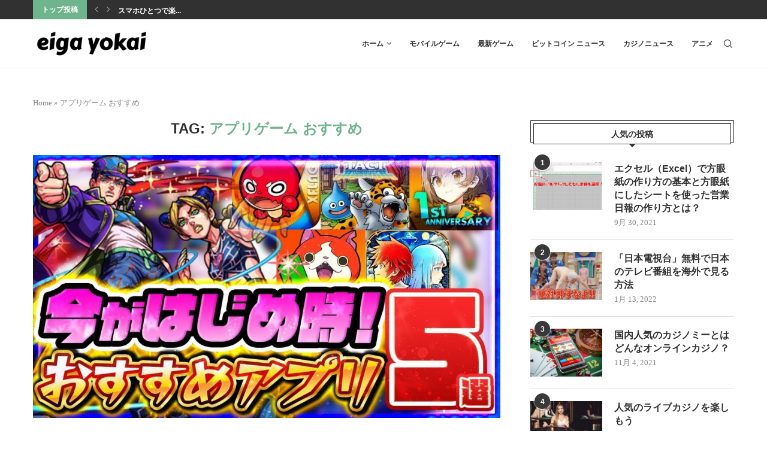

--- FILE ---
content_type: text/html; charset=UTF-8
request_url: https://www.eiga-yokai.jp/tag/%E3%82%A2%E3%83%97%E3%83%AA%E3%82%B2%E3%83%BC%E3%83%A0-%E3%81%8A%E3%81%99%E3%81%99%E3%82%81
body_size: 16061
content:
<!DOCTYPE html>
<html lang="ja">
<head>
    <meta charset="UTF-8">
    <meta http-equiv="X-UA-Compatible" content="IE=edge">
    <meta name="viewport" content="width=device-width, initial-scale=1">
    <link rel="profile" href="https://gmpg.org/xfn/11" />
	        <link rel="shortcut icon" href="https://www.eiga-yokai.jp/wp-content/uploads/2021/08/eiga.jpg"
              type="image/x-icon"/>
        <link rel="apple-touch-icon" sizes="180x180" href="https://www.eiga-yokai.jp/wp-content/uploads/2021/08/eiga.jpg">
	    <link rel="alternate" type="application/rss+xml" title="「映画 妖怪学園Y 猫はHEROになれるか」- 最新のゲームニュース RSS Feed"
          href="https://www.eiga-yokai.jp/feed"/>
    <link rel="alternate" type="application/atom+xml" title="「映画 妖怪学園Y 猫はHEROになれるか」- 最新のゲームニュース Atom Feed"
          href="https://www.eiga-yokai.jp/feed/atom"/>
    <link rel="pingback" href="https://www.eiga-yokai.jp/xmlrpc.php"/>
    <!--[if lt IE 9]>
	<script src="https://www.eiga-yokai.jp/wp-content/themes/soledad/js/html5.js"></script>
	<![endif]-->
	<link rel='preconnect' href='https://fonts.googleapis.com' />
<link rel='preconnect' href='https://fonts.gstatic.com' />
<meta http-equiv='x-dns-prefetch-control' content='on'>
<link rel='dns-prefetch' href='//fonts.googleapis.com' />
<link rel='dns-prefetch' href='//fonts.gstatic.com' />
<link rel='dns-prefetch' href='//s.gravatar.com' />
<link rel='dns-prefetch' href='//www.google-analytics.com' />
<link rel='preload' as='image' href='https://www.eiga-yokai.jp/wp-content/uploads/2021/08/eiga.jpg' type='image/jpg'>
<link rel='preload' as='font' href='https://www.eiga-yokai.jp/wp-content/themes/soledad/fonts/fontawesome-webfont.woff2?v=4.7.0' type='font/woff2' crossorigin='anonymous' />
<link rel='preload' as='font' href='https://www.eiga-yokai.jp/wp-content/themes/soledad/fonts/weathericons.woff2' type='font/woff2' crossorigin='anonymous' />
		<style>.penci-library-modal-btn {margin-left: 5px;background: #33ad67;vertical-align: top;font-size: 0 !important;}.penci-library-modal-btn:before {content: '';width: 16px;height: 16px;background-image: url('https://www.eiga-yokai.jp/wp-content/themes/soledad/images/penci-icon.png');background-position: center;background-size: contain;background-repeat: no-repeat;}#penci-library-modal .penci-elementor-template-library-template-name {text-align: right;flex: 1 0 0%;}</style>
	<meta name='robots' content='index, follow, max-image-preview:large, max-snippet:-1, max-video-preview:-1' />

	<!-- This site is optimized with the Yoast SEO plugin v26.7 - https://yoast.com/wordpress/plugins/seo/ -->
	<title>アプリゲーム おすすめ Archives - 「映画 妖怪学園Y 猫はHEROになれるか」- 最新のゲームニュース</title>
	<link rel="canonical" href="https://www.eiga-yokai.jp/tag/アプリゲーム-おすすめ" />
	<meta property="og:locale" content="ja_JP" />
	<meta property="og:type" content="article" />
	<meta property="og:title" content="アプリゲーム おすすめ Archives - 「映画 妖怪学園Y 猫はHEROになれるか」- 最新のゲームニュース" />
	<meta property="og:url" content="https://www.eiga-yokai.jp/tag/アプリゲーム-おすすめ" />
	<meta property="og:site_name" content="「映画 妖怪学園Y 猫はHEROになれるか」- 最新のゲームニュース" />
	<meta name="twitter:card" content="summary_large_image" />
	<script type="application/ld+json" class="yoast-schema-graph">{"@context":"https://schema.org","@graph":[{"@type":"CollectionPage","@id":"https://www.eiga-yokai.jp/tag/%e3%82%a2%e3%83%97%e3%83%aa%e3%82%b2%e3%83%bc%e3%83%a0-%e3%81%8a%e3%81%99%e3%81%99%e3%82%81","url":"https://www.eiga-yokai.jp/tag/%e3%82%a2%e3%83%97%e3%83%aa%e3%82%b2%e3%83%bc%e3%83%a0-%e3%81%8a%e3%81%99%e3%81%99%e3%82%81","name":"アプリゲーム おすすめ Archives - 「映画 妖怪学園Y 猫はHEROになれるか」- 最新のゲームニュース","isPartOf":{"@id":"https://www.eiga-yokai.jp/#website"},"primaryImageOfPage":{"@id":"https://www.eiga-yokai.jp/tag/%e3%82%a2%e3%83%97%e3%83%aa%e3%82%b2%e3%83%bc%e3%83%a0-%e3%81%8a%e3%81%99%e3%81%99%e3%82%81#primaryimage"},"image":{"@id":"https://www.eiga-yokai.jp/tag/%e3%82%a2%e3%83%97%e3%83%aa%e3%82%b2%e3%83%bc%e3%83%a0-%e3%81%8a%e3%81%99%e3%81%99%e3%82%81#primaryimage"},"thumbnailUrl":"https://www.eiga-yokai.jp/wp-content/uploads/2022/12/1671396500_maxresdefault.jpg","breadcrumb":{"@id":"https://www.eiga-yokai.jp/tag/%e3%82%a2%e3%83%97%e3%83%aa%e3%82%b2%e3%83%bc%e3%83%a0-%e3%81%8a%e3%81%99%e3%81%99%e3%82%81#breadcrumb"},"inLanguage":"ja"},{"@type":"ImageObject","inLanguage":"ja","@id":"https://www.eiga-yokai.jp/tag/%e3%82%a2%e3%83%97%e3%83%aa%e3%82%b2%e3%83%bc%e3%83%a0-%e3%81%8a%e3%81%99%e3%81%99%e3%82%81#primaryimage","url":"https://www.eiga-yokai.jp/wp-content/uploads/2022/12/1671396500_maxresdefault.jpg","contentUrl":"https://www.eiga-yokai.jp/wp-content/uploads/2022/12/1671396500_maxresdefault.jpg","width":1280,"height":720},{"@type":"BreadcrumbList","@id":"https://www.eiga-yokai.jp/tag/%e3%82%a2%e3%83%97%e3%83%aa%e3%82%b2%e3%83%bc%e3%83%a0-%e3%81%8a%e3%81%99%e3%81%99%e3%82%81#breadcrumb","itemListElement":[{"@type":"ListItem","position":1,"name":"Home","item":"https://www.eiga-yokai.jp/"},{"@type":"ListItem","position":2,"name":"アプリゲーム おすすめ"}]},{"@type":"WebSite","@id":"https://www.eiga-yokai.jp/#website","url":"https://www.eiga-yokai.jp/","name":"「映画 妖怪学園Y 猫はHEROになれるか」- 最新のゲームニュース","description":"ゲームニュース、ガジェット、その他すべてに関連するものをカバーしています「映画 妖怪学園Y 猫はHEROになれるか」, 妖怪ウォッチ","potentialAction":[{"@type":"SearchAction","target":{"@type":"EntryPoint","urlTemplate":"https://www.eiga-yokai.jp/?s={search_term_string}"},"query-input":{"@type":"PropertyValueSpecification","valueRequired":true,"valueName":"search_term_string"}}],"inLanguage":"ja"}]}</script>
	<!-- / Yoast SEO plugin. -->


<link rel='dns-prefetch' href='//pagead2.googlesyndication.com' />
<link rel="alternate" type="application/rss+xml" title="「映画 妖怪学園Y 猫はHEROになれるか」- 最新のゲームニュース &raquo; フィード" href="https://www.eiga-yokai.jp/feed" />
<link rel="alternate" type="application/rss+xml" title="「映画 妖怪学園Y 猫はHEROになれるか」- 最新のゲームニュース &raquo; コメントフィード" href="https://www.eiga-yokai.jp/comments/feed" />
<link rel="alternate" type="application/rss+xml" title="「映画 妖怪学園Y 猫はHEROになれるか」- 最新のゲームニュース &raquo; アプリゲーム おすすめ タグのフィード" href="https://www.eiga-yokai.jp/tag/%e3%82%a2%e3%83%97%e3%83%aa%e3%82%b2%e3%83%bc%e3%83%a0-%e3%81%8a%e3%81%99%e3%81%99%e3%82%81/feed" />
<style id='wp-img-auto-sizes-contain-inline-css' type='text/css'>
img:is([sizes=auto i],[sizes^="auto," i]){contain-intrinsic-size:3000px 1500px}
/*# sourceURL=wp-img-auto-sizes-contain-inline-css */
</style>

<style id='wp-emoji-styles-inline-css' type='text/css'>

	img.wp-smiley, img.emoji {
		display: inline !important;
		border: none !important;
		box-shadow: none !important;
		height: 1em !important;
		width: 1em !important;
		margin: 0 0.07em !important;
		vertical-align: -0.1em !important;
		background: none !important;
		padding: 0 !important;
	}
/*# sourceURL=wp-emoji-styles-inline-css */
</style>
<link data-optimized="1" rel='stylesheet' id='wp-block-library-css' href='https://www.eiga-yokai.jp/wp-content/litespeed/css/7b26c7fae71289a8a673cbec06a0eb6d.css?ver=86f2c' type='text/css' media='all' />
<style id='global-styles-inline-css' type='text/css'>
:root{--wp--preset--aspect-ratio--square: 1;--wp--preset--aspect-ratio--4-3: 4/3;--wp--preset--aspect-ratio--3-4: 3/4;--wp--preset--aspect-ratio--3-2: 3/2;--wp--preset--aspect-ratio--2-3: 2/3;--wp--preset--aspect-ratio--16-9: 16/9;--wp--preset--aspect-ratio--9-16: 9/16;--wp--preset--color--black: #000000;--wp--preset--color--cyan-bluish-gray: #abb8c3;--wp--preset--color--white: #ffffff;--wp--preset--color--pale-pink: #f78da7;--wp--preset--color--vivid-red: #cf2e2e;--wp--preset--color--luminous-vivid-orange: #ff6900;--wp--preset--color--luminous-vivid-amber: #fcb900;--wp--preset--color--light-green-cyan: #7bdcb5;--wp--preset--color--vivid-green-cyan: #00d084;--wp--preset--color--pale-cyan-blue: #8ed1fc;--wp--preset--color--vivid-cyan-blue: #0693e3;--wp--preset--color--vivid-purple: #9b51e0;--wp--preset--gradient--vivid-cyan-blue-to-vivid-purple: linear-gradient(135deg,rgb(6,147,227) 0%,rgb(155,81,224) 100%);--wp--preset--gradient--light-green-cyan-to-vivid-green-cyan: linear-gradient(135deg,rgb(122,220,180) 0%,rgb(0,208,130) 100%);--wp--preset--gradient--luminous-vivid-amber-to-luminous-vivid-orange: linear-gradient(135deg,rgb(252,185,0) 0%,rgb(255,105,0) 100%);--wp--preset--gradient--luminous-vivid-orange-to-vivid-red: linear-gradient(135deg,rgb(255,105,0) 0%,rgb(207,46,46) 100%);--wp--preset--gradient--very-light-gray-to-cyan-bluish-gray: linear-gradient(135deg,rgb(238,238,238) 0%,rgb(169,184,195) 100%);--wp--preset--gradient--cool-to-warm-spectrum: linear-gradient(135deg,rgb(74,234,220) 0%,rgb(151,120,209) 20%,rgb(207,42,186) 40%,rgb(238,44,130) 60%,rgb(251,105,98) 80%,rgb(254,248,76) 100%);--wp--preset--gradient--blush-light-purple: linear-gradient(135deg,rgb(255,206,236) 0%,rgb(152,150,240) 100%);--wp--preset--gradient--blush-bordeaux: linear-gradient(135deg,rgb(254,205,165) 0%,rgb(254,45,45) 50%,rgb(107,0,62) 100%);--wp--preset--gradient--luminous-dusk: linear-gradient(135deg,rgb(255,203,112) 0%,rgb(199,81,192) 50%,rgb(65,88,208) 100%);--wp--preset--gradient--pale-ocean: linear-gradient(135deg,rgb(255,245,203) 0%,rgb(182,227,212) 50%,rgb(51,167,181) 100%);--wp--preset--gradient--electric-grass: linear-gradient(135deg,rgb(202,248,128) 0%,rgb(113,206,126) 100%);--wp--preset--gradient--midnight: linear-gradient(135deg,rgb(2,3,129) 0%,rgb(40,116,252) 100%);--wp--preset--font-size--small: 12px;--wp--preset--font-size--medium: 20px;--wp--preset--font-size--large: 32px;--wp--preset--font-size--x-large: 42px;--wp--preset--font-size--normal: 14px;--wp--preset--font-size--huge: 42px;--wp--preset--spacing--20: 0.44rem;--wp--preset--spacing--30: 0.67rem;--wp--preset--spacing--40: 1rem;--wp--preset--spacing--50: 1.5rem;--wp--preset--spacing--60: 2.25rem;--wp--preset--spacing--70: 3.38rem;--wp--preset--spacing--80: 5.06rem;--wp--preset--shadow--natural: 6px 6px 9px rgba(0, 0, 0, 0.2);--wp--preset--shadow--deep: 12px 12px 50px rgba(0, 0, 0, 0.4);--wp--preset--shadow--sharp: 6px 6px 0px rgba(0, 0, 0, 0.2);--wp--preset--shadow--outlined: 6px 6px 0px -3px rgb(255, 255, 255), 6px 6px rgb(0, 0, 0);--wp--preset--shadow--crisp: 6px 6px 0px rgb(0, 0, 0);}:where(.is-layout-flex){gap: 0.5em;}:where(.is-layout-grid){gap: 0.5em;}body .is-layout-flex{display: flex;}.is-layout-flex{flex-wrap: wrap;align-items: center;}.is-layout-flex > :is(*, div){margin: 0;}body .is-layout-grid{display: grid;}.is-layout-grid > :is(*, div){margin: 0;}:where(.wp-block-columns.is-layout-flex){gap: 2em;}:where(.wp-block-columns.is-layout-grid){gap: 2em;}:where(.wp-block-post-template.is-layout-flex){gap: 1.25em;}:where(.wp-block-post-template.is-layout-grid){gap: 1.25em;}.has-black-color{color: var(--wp--preset--color--black) !important;}.has-cyan-bluish-gray-color{color: var(--wp--preset--color--cyan-bluish-gray) !important;}.has-white-color{color: var(--wp--preset--color--white) !important;}.has-pale-pink-color{color: var(--wp--preset--color--pale-pink) !important;}.has-vivid-red-color{color: var(--wp--preset--color--vivid-red) !important;}.has-luminous-vivid-orange-color{color: var(--wp--preset--color--luminous-vivid-orange) !important;}.has-luminous-vivid-amber-color{color: var(--wp--preset--color--luminous-vivid-amber) !important;}.has-light-green-cyan-color{color: var(--wp--preset--color--light-green-cyan) !important;}.has-vivid-green-cyan-color{color: var(--wp--preset--color--vivid-green-cyan) !important;}.has-pale-cyan-blue-color{color: var(--wp--preset--color--pale-cyan-blue) !important;}.has-vivid-cyan-blue-color{color: var(--wp--preset--color--vivid-cyan-blue) !important;}.has-vivid-purple-color{color: var(--wp--preset--color--vivid-purple) !important;}.has-black-background-color{background-color: var(--wp--preset--color--black) !important;}.has-cyan-bluish-gray-background-color{background-color: var(--wp--preset--color--cyan-bluish-gray) !important;}.has-white-background-color{background-color: var(--wp--preset--color--white) !important;}.has-pale-pink-background-color{background-color: var(--wp--preset--color--pale-pink) !important;}.has-vivid-red-background-color{background-color: var(--wp--preset--color--vivid-red) !important;}.has-luminous-vivid-orange-background-color{background-color: var(--wp--preset--color--luminous-vivid-orange) !important;}.has-luminous-vivid-amber-background-color{background-color: var(--wp--preset--color--luminous-vivid-amber) !important;}.has-light-green-cyan-background-color{background-color: var(--wp--preset--color--light-green-cyan) !important;}.has-vivid-green-cyan-background-color{background-color: var(--wp--preset--color--vivid-green-cyan) !important;}.has-pale-cyan-blue-background-color{background-color: var(--wp--preset--color--pale-cyan-blue) !important;}.has-vivid-cyan-blue-background-color{background-color: var(--wp--preset--color--vivid-cyan-blue) !important;}.has-vivid-purple-background-color{background-color: var(--wp--preset--color--vivid-purple) !important;}.has-black-border-color{border-color: var(--wp--preset--color--black) !important;}.has-cyan-bluish-gray-border-color{border-color: var(--wp--preset--color--cyan-bluish-gray) !important;}.has-white-border-color{border-color: var(--wp--preset--color--white) !important;}.has-pale-pink-border-color{border-color: var(--wp--preset--color--pale-pink) !important;}.has-vivid-red-border-color{border-color: var(--wp--preset--color--vivid-red) !important;}.has-luminous-vivid-orange-border-color{border-color: var(--wp--preset--color--luminous-vivid-orange) !important;}.has-luminous-vivid-amber-border-color{border-color: var(--wp--preset--color--luminous-vivid-amber) !important;}.has-light-green-cyan-border-color{border-color: var(--wp--preset--color--light-green-cyan) !important;}.has-vivid-green-cyan-border-color{border-color: var(--wp--preset--color--vivid-green-cyan) !important;}.has-pale-cyan-blue-border-color{border-color: var(--wp--preset--color--pale-cyan-blue) !important;}.has-vivid-cyan-blue-border-color{border-color: var(--wp--preset--color--vivid-cyan-blue) !important;}.has-vivid-purple-border-color{border-color: var(--wp--preset--color--vivid-purple) !important;}.has-vivid-cyan-blue-to-vivid-purple-gradient-background{background: var(--wp--preset--gradient--vivid-cyan-blue-to-vivid-purple) !important;}.has-light-green-cyan-to-vivid-green-cyan-gradient-background{background: var(--wp--preset--gradient--light-green-cyan-to-vivid-green-cyan) !important;}.has-luminous-vivid-amber-to-luminous-vivid-orange-gradient-background{background: var(--wp--preset--gradient--luminous-vivid-amber-to-luminous-vivid-orange) !important;}.has-luminous-vivid-orange-to-vivid-red-gradient-background{background: var(--wp--preset--gradient--luminous-vivid-orange-to-vivid-red) !important;}.has-very-light-gray-to-cyan-bluish-gray-gradient-background{background: var(--wp--preset--gradient--very-light-gray-to-cyan-bluish-gray) !important;}.has-cool-to-warm-spectrum-gradient-background{background: var(--wp--preset--gradient--cool-to-warm-spectrum) !important;}.has-blush-light-purple-gradient-background{background: var(--wp--preset--gradient--blush-light-purple) !important;}.has-blush-bordeaux-gradient-background{background: var(--wp--preset--gradient--blush-bordeaux) !important;}.has-luminous-dusk-gradient-background{background: var(--wp--preset--gradient--luminous-dusk) !important;}.has-pale-ocean-gradient-background{background: var(--wp--preset--gradient--pale-ocean) !important;}.has-electric-grass-gradient-background{background: var(--wp--preset--gradient--electric-grass) !important;}.has-midnight-gradient-background{background: var(--wp--preset--gradient--midnight) !important;}.has-small-font-size{font-size: var(--wp--preset--font-size--small) !important;}.has-medium-font-size{font-size: var(--wp--preset--font-size--medium) !important;}.has-large-font-size{font-size: var(--wp--preset--font-size--large) !important;}.has-x-large-font-size{font-size: var(--wp--preset--font-size--x-large) !important;}
/*# sourceURL=global-styles-inline-css */
</style>

<style id='classic-theme-styles-inline-css' type='text/css'>
/*! This file is auto-generated */
.wp-block-button__link{color:#fff;background-color:#32373c;border-radius:9999px;box-shadow:none;text-decoration:none;padding:calc(.667em + 2px) calc(1.333em + 2px);font-size:1.125em}.wp-block-file__button{background:#32373c;color:#fff;text-decoration:none}
/*# sourceURL=/wp-includes/css/classic-themes.min.css */
</style>
<link data-optimized="1" rel='stylesheet' id='geot-css-css' href='https://www.eiga-yokai.jp/wp-content/litespeed/css/05e89d967da3fcc017870afebfdbcfcd.css?ver=6e363' type='text/css' media='all' />
<link data-optimized="1" rel='stylesheet' id='toc-screen-css' href='https://www.eiga-yokai.jp/wp-content/litespeed/css/32655cca246d242ae8465bacebeaff37.css?ver=94610' type='text/css' media='all' />
<link data-optimized="1" rel='stylesheet' id='penci-main-style-css' href='https://www.eiga-yokai.jp/wp-content/litespeed/css/888480c13c220c332ed4a829d188c073.css?ver=97407' type='text/css' media='all' />
<link data-optimized="1" rel='stylesheet' id='penci-font-awesomeold-css' href='https://www.eiga-yokai.jp/wp-content/litespeed/css/4ff0f5ea31182ec839019d70b47f577c.css?ver=2fb85' type='text/css' media='all' />
<link data-optimized="1" rel='stylesheet' id='penci_icon-css' href='https://www.eiga-yokai.jp/wp-content/litespeed/css/8766d98bbe038eb0e5eb73bd1c297c8c.css?ver=53a7a' type='text/css' media='all' />
<link data-optimized="1" rel='stylesheet' id='penci_style-css' href='https://www.eiga-yokai.jp/wp-content/litespeed/css/1d830a7618e103bc62ed186c2c8c05e7.css?ver=7e031' type='text/css' media='all' />
<link data-optimized="1" rel='stylesheet' id='penci_social_counter-css' href='https://www.eiga-yokai.jp/wp-content/litespeed/css/165d50ea7f9d4a9d6ce02ba5ac1e5e95.css?ver=a86e8' type='text/css' media='all' />
<link data-optimized="1" rel='stylesheet' id='elementor-icons-css' href='https://www.eiga-yokai.jp/wp-content/litespeed/css/b0ad3b7350b69a848a91f470ee216e52.css?ver=68c29' type='text/css' media='all' />
<link data-optimized="1" rel='stylesheet' id='elementor-frontend-css' href='https://www.eiga-yokai.jp/wp-content/litespeed/css/d404dca87e985f047734546ba6a0528d.css?ver=e4905' type='text/css' media='all' />
<link data-optimized="1" rel='stylesheet' id='swiper-css' href='https://www.eiga-yokai.jp/wp-content/litespeed/css/92dff8315419655e6d7aaf6f5a2cea55.css?ver=841ba' type='text/css' media='all' />
<link data-optimized="1" rel='stylesheet' id='elementor-post-7-css' href='https://www.eiga-yokai.jp/wp-content/litespeed/css/d93547ee239558dd66f6065d28fe5a66.css?ver=2a064' type='text/css' media='all' />
<link data-optimized="1" rel='stylesheet' id='elementor-global-css' href='https://www.eiga-yokai.jp/wp-content/litespeed/css/a140aa33789ee317c2f049be96230211.css?ver=5c578' type='text/css' media='all' />
<link rel='stylesheet' id='google-fonts-1-css' href='https://fonts.googleapis.com/css?family=Roboto%3A100%2C100italic%2C200%2C200italic%2C300%2C300italic%2C400%2C400italic%2C500%2C500italic%2C600%2C600italic%2C700%2C700italic%2C800%2C800italic%2C900%2C900italic%7CRoboto+Slab%3A100%2C100italic%2C200%2C200italic%2C300%2C300italic%2C400%2C400italic%2C500%2C500italic%2C600%2C600italic%2C700%2C700italic%2C800%2C800italic%2C900%2C900italic&#038;display=auto&#038;ver=6.9' type='text/css' media='all' />
<link rel="preconnect" href="https://fonts.gstatic.com/" crossorigin><script type="text/javascript" src="https://www.eiga-yokai.jp/wp-includes/js/jquery/jquery.min.js?ver=3.7.1" id="jquery-core-js"></script>
<script type="text/javascript" src="https://www.eiga-yokai.jp/wp-includes/js/jquery/jquery-migrate.min.js?ver=3.4.1" id="jquery-migrate-js"></script>
<link rel="https://api.w.org/" href="https://www.eiga-yokai.jp/wp-json/" /><link rel="alternate" title="JSON" type="application/json" href="https://www.eiga-yokai.jp/wp-json/wp/v2/tags/2571" /><link rel="EditURI" type="application/rsd+xml" title="RSD" href="https://www.eiga-yokai.jp/xmlrpc.php?rsd" />
<meta name="generator" content="WordPress 6.9" />
<meta name="generator" content="Site Kit by Google 1.77.0" /><script>var portfolioDataJs = portfolioDataJs || [];</script><style id="penci-custom-style" type="text/css">body{ --pcbg-cl: #fff; --pctext-cl: #313131; --pcborder-cl: #dedede; --pcheading-cl: #313131; --pcmeta-cl: #888888; --pcaccent-cl: #6eb48c; --pcbody-font: 'PT Serif', serif; --pchead-font: 'Raleway', sans-serif; --pchead-wei: bold; } .single.penci-body-single-style-5 #header, .single.penci-body-single-style-6 #header, .single.penci-body-single-style-10 #header, .single.penci-body-single-style-5 .pc-wrapbuilder-header, .single.penci-body-single-style-6 .pc-wrapbuilder-header, .single.penci-body-single-style-10 .pc-wrapbuilder-header { --pchd-mg: 40px; } .fluid-width-video-wrapper > div { position: absolute; left: 0; right: 0; top: 0; width: 100%; height: 100%; } .yt-video-place { position: relative; text-align: center; } .yt-video-place.embed-responsive .start-video { display: block; top: 0; left: 0; bottom: 0; right: 0; position: absolute; transform: none; } .yt-video-place.embed-responsive .start-video img { margin: 0; padding: 0; top: 50%; display: inline-block; position: absolute; left: 50%; transform: translate(-50%, -50%); width: 68px; height: auto; } .penci-hide-tagupdated{ display: none !important; } .featured-area .penci-image-holder, .featured-area .penci-slider4-overlay, .featured-area .penci-slide-overlay .overlay-link, .featured-style-29 .featured-slider-overlay, .penci-slider38-overlay{ border-radius: ; -webkit-border-radius: ; } .penci-featured-content-right:before{ border-top-right-radius: ; border-bottom-right-radius: ; } .penci-flat-overlay .penci-slide-overlay .penci-mag-featured-content:before{ border-bottom-left-radius: ; border-bottom-right-radius: ; } .container-single .post-image{ border-radius: ; -webkit-border-radius: ; } .penci-mega-thumbnail .penci-image-holder{ border-radius: ; -webkit-border-radius: ; } #penci-login-popup:before{ opacity: ; } .penci-header-signup-form { padding-top: px; padding-bottom: px; } .penci-slide-overlay .overlay-link, .penci-slider38-overlay, .penci-flat-overlay .penci-slide-overlay .penci-mag-featured-content:before { opacity: ; } .penci-item-mag:hover .penci-slide-overlay .overlay-link, .featured-style-38 .item:hover .penci-slider38-overlay, .penci-flat-overlay .penci-item-mag:hover .penci-slide-overlay .penci-mag-featured-content:before { opacity: ; } .penci-featured-content .featured-slider-overlay { opacity: ; } .featured-style-29 .featured-slider-overlay { opacity: ; } .penci-grid li.typography-style .overlay-typography { opacity: ; } .penci-grid li.typography-style:hover .overlay-typography { opacity: ; } #footer-logo a{ max-width: 50px; } #footer-section .footer-menu li a { font-size: 20px; } #footer-copyright * { font-size: 19px; } #footer-copyright * { font-style: normal; } .home-featured-cat-content .mag-photo .mag-overlay-photo { opacity: ; } .home-featured-cat-content .mag-photo:hover .mag-overlay-photo { opacity: ; } .inner-item-portfolio:hover .penci-portfolio-thumbnail a:after { opacity: ; } .sticky-wrapper{ height:100px!important; } .penci_header.penci-header-builder.main-builder-header{}.penci-header-image-logo,.penci-header-text-logo{}.pc-logo-desktop.penci-header-image-logo img{}@media only screen and (max-width: 767px){.penci_navbar_mobile .penci-header-image-logo img{}}.penci_builder_sticky_header_desktop .penci-header-image-logo img{}.penci_navbar_mobile .penci-header-text-logo{}.penci_navbar_mobile .penci-header-image-logo img{}.penci_navbar_mobile .sticky-enable .penci-header-image-logo img{}.pb-logo-sidebar-mobile{}.pc-builder-element.pb-logo-sidebar-mobile img{}.pc-logo-sticky{}.pc-builder-element.pc-logo-sticky.pc-logo img{}.pc-builder-element.pc-main-menu{}.pc-builder-element.pc-second-menu{}.pc-builder-element.pc-third-menu{}.penci-builder.penci-builder-button.button-1{}.penci-builder.penci-builder-button.button-1:hover{}.penci-builder.penci-builder-button.button-2{}.penci-builder.penci-builder-button.button-2:hover{}.penci-builder.penci-builder-button.button-3{}.penci-builder.penci-builder-button.button-3:hover{}.penci-builder.penci-builder-button.button-mobile-1{}.penci-builder.penci-builder-button.button-mobile-1:hover{}.penci-builder.penci-builder-button.button-2{}.penci-builder.penci-builder-button.button-2:hover{}.penci-builder-mobile-sidebar-nav.penci-menu-hbg{border-width:0;}.pc-builder-menu.pc-dropdown-menu{}.pc-builder-element.pc-logo.pb-logo-mobile{}.pc-header-element.penci-topbar-social .pclogin-item a{}body.penci-header-preview-layout .wrapper-boxed{min-height:1500px}.penci_header_overlap .penci-desktop-topblock,.penci-desktop-topblock{border-width:0;}.penci_header_overlap .penci-desktop-topbar,.penci-desktop-topbar{border-width:0;}.penci_header_overlap .penci-desktop-midbar,.penci-desktop-midbar{border-width:0;}.penci_header_overlap .penci-desktop-bottombar,.penci-desktop-bottombar{border-width:0;}.penci_header_overlap .penci-desktop-bottomblock,.penci-desktop-bottomblock{border-width:0;}.penci_header_overlap .penci-sticky-top,.penci-sticky-top{border-width:0;}.penci_header_overlap .penci-sticky-mid,.penci-sticky-mid{border-width:0;}.penci_header_overlap .penci-sticky-bottom,.penci-sticky-bottom{border-width:0;}.penci_header_overlap .penci-mobile-topbar,.penci-mobile-topbar{border-width:0;}.penci_header_overlap .penci-mobile-midbar,.penci-mobile-midbar{border-width:0;}.penci_header_overlap .penci-mobile-bottombar,.penci-mobile-bottombar{border-width:0;}</style><script>
var penciBlocksArray=[];
var portfolioDataJs = portfolioDataJs || [];var PENCILOCALCACHE = {};
		(function () {
				"use strict";
		
				PENCILOCALCACHE = {
					data: {},
					remove: function ( ajaxFilterItem ) {
						delete PENCILOCALCACHE.data[ajaxFilterItem];
					},
					exist: function ( ajaxFilterItem ) {
						return PENCILOCALCACHE.data.hasOwnProperty( ajaxFilterItem ) && PENCILOCALCACHE.data[ajaxFilterItem] !== null;
					},
					get: function ( ajaxFilterItem ) {
						return PENCILOCALCACHE.data[ajaxFilterItem];
					},
					set: function ( ajaxFilterItem, cachedData ) {
						PENCILOCALCACHE.remove( ajaxFilterItem );
						PENCILOCALCACHE.data[ajaxFilterItem] = cachedData;
					}
				};
			}
		)();function penciBlock() {
		    this.atts_json = '';
		    this.content = '';
		}</script>

<!-- Google AdSense スニペット (Site Kit が追加) -->
<meta name="google-adsense-platform-account" content="ca-host-pub-2644536267352236">
<meta name="google-adsense-platform-domain" content="sitekit.withgoogle.com">
<!-- (ここまで) Google AdSense スニペット (Site Kit が追加) -->
<meta name="generator" content="Elementor 3.12.1; features: e_dom_optimization, e_optimized_assets_loading, a11y_improvements, additional_custom_breakpoints; settings: css_print_method-external, google_font-enabled, font_display-auto">

<!-- Google AdSense スニペット (Site Kit が追加) -->
<script type="text/javascript" async="async" src="https://pagead2.googlesyndication.com/pagead/js/adsbygoogle.js?client=ca-pub-8859957079644117" crossorigin="anonymous"></script>

<!-- (ここまで) Google AdSense スニペット (Site Kit が追加) -->
<link rel="icon" href="https://www.eiga-yokai.jp/wp-content/uploads/2021/08/eiga.jpg" sizes="32x32" />
<link rel="icon" href="https://www.eiga-yokai.jp/wp-content/uploads/2021/08/eiga.jpg" sizes="192x192" />
<link rel="apple-touch-icon" href="https://www.eiga-yokai.jp/wp-content/uploads/2021/08/eiga.jpg" />
<meta name="msapplication-TileImage" content="https://www.eiga-yokai.jp/wp-content/uploads/2021/08/eiga.jpg" />
</head>

<body class="archive tag tag-2571 wp-theme-soledad soledad-ver-8-2-0 pclight-mode pcmn-drdw-style-slide_down pchds-default elementor-default elementor-kit-7">
<div class="wrapper-boxed header-style-header-6 header-search-style-default">
	<div class="penci-header-wrap"><div class="penci-top-bar no-social">
	<div class="container">
		<div class="penci-headline" role="navigation" itemscope itemtype="https://schema.org/SiteNavigationElement">
			<div class="pctopbar-item penci-topbar-trending">
			<span class="headline-title nticker-style-1">トップ投稿</span>
				<span class="penci-trending-nav">
			<a class="penci-slider-prev" href="#"><i class="penci-faicon fa fa-angle-left" ></i></a>
			<a class="penci-slider-next" href="#"><i class="penci-faicon fa fa-angle-right" ></i></a>
		</span>
		<div class="penci-owl-carousel penci-owl-carousel-slider penci-headline-posts" data-auto="true" data-nav="false" data-autotime="3000" data-speed="200" data-anim="slideInUp">
							<div>
					<a class="penci-topbar-post-title" href="https://www.eiga-yokai.jp/casino-news/7674">【オンカジ】学ぶ...</a>
				</div>
							<div>
					<a class="penci-topbar-post-title" href="https://www.eiga-yokai.jp/post/36099">スマホひとつで楽...</a>
				</div>
							<div>
					<a class="penci-topbar-post-title" href="https://www.eiga-yokai.jp/latest-games/36080">【おすすめスマホ...</a>
				</div>
							<div>
					<a class="penci-topbar-post-title" href="https://www.eiga-yokai.jp/latest-games/36078">敵さんに遊ばれる...</a>
				</div>
							<div>
					<a class="penci-topbar-post-title" href="https://www.eiga-yokai.jp/latest-games/36077">イビルジョーを世...</a>
				</div>
							<div>
					<a class="penci-topbar-post-title" href="https://www.eiga-yokai.jp/latest-games/36075">Age of A...</a>
				</div>
							<div>
					<a class="penci-topbar-post-title" href="https://www.eiga-yokai.jp/latest-games/36073">【難読漢字クイズ...</a>
				</div>
							<div>
					<a class="penci-topbar-post-title" href="https://www.eiga-yokai.jp/latest-games/36071">レアヒーロー獲得...</a>
				</div>
							<div>
					<a class="penci-topbar-post-title" href="https://www.eiga-yokai.jp/latest-games/36063">超簡単！新しい放...</a>
				</div>
							<div>
					<a class="penci-topbar-post-title" href="https://www.eiga-yokai.jp/latest-games/36061">オフラインモバイ...</a>
				</div>
							<div>
					<a class="penci-topbar-post-title" href="https://www.eiga-yokai.jp/latest-games/36059">新作PC向けMM...</a>
				</div>
					</div>
	</div>		</div>
	</div>
</div><header id="header" class="header-header-6 has-bottom-line" itemscope="itemscope" itemtype="https://schema.org/WPHeader">
							<nav id="navigation" class="header-layout-bottom header-6 menu-style-1" role="navigation" itemscope itemtype="https://schema.org/SiteNavigationElement">
            <div class="container">
                <div class="button-menu-mobile header-6"><svg width=18px height=18px viewBox="0 0 512 384" version=1.1 xmlns=http://www.w3.org/2000/svg xmlns:xlink=http://www.w3.org/1999/xlink><g stroke=none stroke-width=1 fill-rule=evenodd><g transform="translate(0.000000, 0.250080)"><rect x=0 y=0 width=512 height=62></rect><rect x=0 y=161 width=512 height=62></rect><rect x=0 y=321 width=512 height=62></rect></g></g></svg></div>
				<div id="logo">
		<a href="https://www.eiga-yokai.jp/">
		<img class="penci-mainlogo penci-logo" src="https://www.eiga-yokai.jp/wp-content/uploads/2021/08/eiga.jpg" alt="「映画 妖怪学園Y 猫はHEROになれるか」- 最新のゲームニュース" width="566" height="162" />
			</a>
	</div><ul id="menu-main" class="menu"><li id="menu-item-187" class="menu-item menu-item-type-custom menu-item-object-custom menu-item-has-children menu-item-187"><a href="/">ホーム</a>
<ul class="sub-menu">
	<li id="menu-item-826" class="menu-item menu-item-type-custom menu-item-object-custom menu-item-826"><a href="/info">作品情報</a></li>
</ul>
</li>
<li id="menu-item-188" class="menu-item menu-item-type-custom menu-item-object-custom menu-item-188"><a href="/mobile-games">モバイルゲーム</a></li>
<li id="menu-item-189" class="menu-item menu-item-type-custom menu-item-object-custom menu-item-189"><a href="/latest-games">最新ゲーム</a></li>
<li id="menu-item-254" class="menu-item menu-item-type-custom menu-item-object-custom menu-item-254"><a href="/crypto-news">ビットコイン ニュース</a></li>
<li id="menu-item-444" class="menu-item menu-item-type-custom menu-item-object-custom menu-item-444"><a href="/casino-news">カジノニュース</a></li>
<li id="menu-item-279" class="menu-item menu-item-type-custom menu-item-object-custom menu-item-279"><a href="/anime">アニメ</a></li>
</ul><div id="top-search" class="penci-top-search pcheader-icon top-search-classes">
	<a class="search-click">
		<i class="penciicon-magnifiying-glass"></i>
	</a>
	<div class="show-search">
		<form role="search" method="get" class="pc-searchform" action="https://www.eiga-yokai.jp/">
    <div class="pc-searchform-inner">
        <input type="text" class="search-input"
               placeholder="Type and hit enter..." name="s"/>
        <i class="penciicon-magnifiying-glass"></i>
        <input type="submit" class="searchsubmit" value="Search"/>
    </div>
</form>
        <a class="search-click close-search"><i class="penciicon-close-button"></i></a>
	</div>
</div>

				
            </div>
        </nav><!-- End Navigation -->
			</header>
<!-- end #header -->

</div>
	<div class="container penci-breadcrumb"><span><span><a href="https://www.eiga-yokai.jp/">Home</a></span> » <span class="breadcrumb_last" aria-current="page">アプリゲーム おすすめ</span></span></div>


<div class="container penci_sidebar right-sidebar">
    <div id="main"
         class="penci-layout-standard">
        <div class="theiaStickySidebar">

			
			
                <div class="archive-box">
                    <div class="title-bar">
						                            <span>Tag: </span>                        <h1>アプリゲーム おすすめ</h1>
                    </div>
                </div>

				
			
			
							<article id="post-34154" class="standard-article standard-pitem post-34154 post type-post status-publish format-standard has-post-thumbnail hentry category-latest-games tag-2571">

	
		
			                <div class="standard-post-image">
					                        <a                                 href="https://www.eiga-yokai.jp/latest-games/34154">
							<img
                                class="attachment-penci-full-thumb size-penci-full-thumb penci-lazy wp-post-image"
                                width="1170"
                                height="658"
                                src="data:image/svg+xml,%3Csvg%20xmlns=&#039;http://www.w3.org/2000/svg&#039;%20viewBox=&#039;0%200%201170%20658&#039;%3E%3C/svg%3E" alt="" title="1671396500_maxresdefault.jpg"                                data-src="https://www.eiga-yokai.jp/wp-content/uploads/2022/12/1671396500_maxresdefault-1170x658.jpg">                        </a>
					                </div>
			
			
    <div class="header-standard">
		            <div class="penci-standard-cat"><span class="cat"><a class="penci-cat-name penci-cat-2" href="https://www.eiga-yokai.jp/category/latest-games"  rel="category tag">最新ゲーム</a></span></div>
		
        <h2 class="penci-entry-title entry-title entry-title"><a
                    href="https://www.eiga-yokai.jp/latest-games/34154">【おすすめアプリゲーム】今がはじめ時！超絶面白いアプリ5選【ソシャゲ/無課金/リセマラ】</a></h2>
				<div class="penci-hide-tagupdated">
			<span class="author-italic author vcard">by <a class="url fn n" href="https://www.eiga-yokai.jp/author/eiga">eiga</a></span>
			<time class="entry-date published" datetime="2025-03-28T19:41:48+00:00">3月 28, 2025</time>		</div>
				            <div class="penci-meta-author standard-top-meta author-post byline">
				                    <span class="author vcard">written by <a
                                class="url fn n"
                                href="https://www.eiga-yokai.jp/author/eiga">eiga</a></span>
								            </div>
		    </div>

    <div class="standard-content">
        <div class="standard-main-content entry-content">
            <div class="post-entry standard-post-entry classic-post-entry blockquote-style-1">
									<p><iframe loading="lazy"  width="580" height="385" src="https://www.youtube.com/embed/cDUFcL6mkmw" frameborder="0" allowfullscreen></iframe><br />
<br />今がはじめ時のおすすめアプリゲームを紹介するコーナー!!<br />
周年やコラボ、リリースされたばかりでガチャを沢山引けるスマホゲームをお得に遊んじゃいましょう♪</p>
<p>ご視聴タイミングによってはイベント期間が終了している場合がございます。<br />
最新のイベントが知りたいという方は、下記の再生リストから一番上の動画をご視聴ください！<br />
<iframe loading="lazy" title="【おすすめスマホゲーム】周年記念やコラボ等、注目イベントを開催中のアプリゲームを紹介！" width="1170" height="658" src="https://www.youtube.com/embed/videoseries?list=PLXXOyAEUj_7Rrb7mE6-6qh9CQQXgNz_a1" frameborder="0" allow="accelerometer; autoplay; clipboard-write; encrypted-media; gyroscope; picture-in-picture; web-share" referrerpolicy="strict-origin-when-cross-origin" allowfullscreen></iframe></p>
<p>下記のページでは、話題の新作アプリや定番の人気アプリを紹介しています！<br />
https://appmedia.jp/app-rank</p>
<p>✅チャプターリスト（目次）<br />
0:00 OP<br />
0:26 白夜極光[P5R]<br />
2:20 モンスト[ジョジョ6部]<br />
3:51 DQタクト[2周年]<br />
6:10 白猫[8周年]<br />
7:46 妖怪ウォッチ1スマホ[9周年セール]<br />
8:40 ED</p>
<p>#新作アプリゲーム<br />
#おすすめスマホゲーム<br />
#おすすめアプリゲーム<br />
#コラボ<br />
#スマホゲーム<br />
#無料<br />
#有料アプリ</p>
<p>&#8212;&#8212;&#8212;&#8212;&#8212;&#8212;&#8212;&#8212;&#8212;&#8212;&#8212;&#8212;&#8212;&#8212;&#8212;&#8212;&#8212;&#8212;&#8212;&#8212;-<br />
👑当動画で紹介したスマホゲーム👑<br />
&#8212;&#8212;&#8212;&#8212;&#8212;&#8212;&#8212;&#8212;&#8212;&#8212;&#8212;&#8212;&#8212;&#8212;&#8212;&#8212;&#8212;&#8212;&#8212;&#8212;-<br />
🍉『白夜極光』×『ペルソナ 5 ザ・ロイヤル』<br />
【📚攻略Wiki】https://appmedia.jp/byakuyakyokko<br />
【📕公式サイト】https://www.alchemystars.jp/<br />
【📱DL】https://appmedia.jp/newgame/5875597</p>
<p>🍉『モンスターストライク』×『ジョジョの奇妙な冒険 ストーンオーシャン』<br />
【📚攻略Wiki】https://appmedia.jp/monst<br />
【📕公式サイト】https://www.monster-strike.com/<br />
【📱DL】https://appmedia.jp/app_review/5443708</p>
<p>🍉『ドラゴンクエストタクト』[2周年]<br />
【📕公式サイト】https://www.dragonquest.jp/tact/<br />
【📱DL】https://appmedia.jp/newgame/4461934</p>
<p>🍉『白猫プロジェクト NEW WORLD&#8217;S』[8周年]<br />
【📚攻略Wiki】https://appmedia.jp/sironekoproject<br />
【📕公式サイト】https://colopl.co.jp/shironekoproject/<br />
【📱DL】https://appmedia.jp/app_review/5444056</p>
<p>🍉『妖怪ウォッチ1 スマホ』[9周年記念セール]<br />
【📚攻略Wiki】https://appmedia.jp/youkai-watch<br />
【📕公式サイト】https://www.youkai-watch.jp/yw-sp/<br />
【📱DL】https://appmedia.jp/app_review/6685045</p>
									            </div>
        </div>

		            <div class="penci-post-box-meta">
				                    <div class="penci-box-meta">
						                            <span><i class="penci-faicon fa fa-clock-o" ></i><time class="entry-date published" datetime="2025-03-28T19:41:48+00:00">3月 28, 2025</time></span>
												                            <span><a href="https://www.eiga-yokai.jp/latest-games/34154#respond "><i class="penci-faicon fa fa-comment-o" ></i>0 comment</a></span>
												                    </div>
								                    <div class="penci-post-share-box">
						<a href="#" class="penci-post-like" aria-label="Like this post" data-post_id="34154" title="Like" data-like="Like" data-unlike="Unlike"><i class="penci-faicon fa fa-heart-o" ></i><span class="dt-share">0</span></a>						<a class="new-ver-share post-share-item post-share-facebook" aria-label="Share on Facebook" target="_blank"  rel="noreferrer" href="https://www.facebook.com/sharer/sharer.php?u=https://www.eiga-yokai.jp/latest-games/34154"><i class="penci-faicon fa fa-facebook" ></i><span class="dt-share">Facebook</span></a><a class="new-ver-share post-share-item post-share-twitter" aria-label="Share on Twitter" target="_blank"  rel="noreferrer" href="https://twitter.com/intent/tweet?text=Check%20out%20this%20article:%20%E3%80%90%E3%81%8A%E3%81%99%E3%81%99%E3%82%81%E3%82%A2%E3%83%97%E3%83%AA%E3%82%B2%E3%83%BC%E3%83%A0%E3%80%91%E4%BB%8A%E3%81%8C%E3%81%AF%E3%81%98%E3%82%81%E6%99%82%EF%BC%81%E8%B6%85%E7%B5%B6%E9%9D%A2%E7%99%BD%E3%81%84%E3%82%A2%E3%83%97%E3%83%AA5%E9%81%B8%E3%80%90%E3%82%BD%E3%82%B7%E3%83%A3%E3%82%B2%2F%E7%84%A1%E8%AA%B2%E9%87%91%2F%E3%83%AA%E3%82%BB%E3%83%9E%E3%83%A9%E3%80%91%20-%20https://www.eiga-yokai.jp/latest-games/34154"><i class="penci-faicon fa fa-twitter" ></i><span class="dt-share">Twitter</span></a><a class="new-ver-share post-share-item post-share-pinterest" aria-label="Pin to Pinterest" data-pin-do="none"  rel="noreferrer" target="_blank" href="https://www.pinterest.com/pin/create/button/?url=https%3A%2F%2Fwww.eiga-yokai.jp%2Flatest-games%2F34154&media=https%3A%2F%2Fwww.eiga-yokai.jp%2Fwp-content%2Fuploads%2F2022%2F12%2F1671396500_maxresdefault.jpg&description=%E3%80%90%E3%81%8A%E3%81%99%E3%81%99%E3%82%81%E3%82%A2%E3%83%97%E3%83%AA%E3%82%B2%E3%83%BC%E3%83%A0%E3%80%91%E4%BB%8A%E3%81%8C%E3%81%AF%E3%81%98%E3%82%81%E6%99%82%EF%BC%81%E8%B6%85%E7%B5%B6%E9%9D%A2%E7%99%BD%E3%81%84%E3%82%A2%E3%83%97%E3%83%AA5%E9%81%B8%E3%80%90%E3%82%BD%E3%82%B7%E3%83%A3%E3%82%B2%2F%E7%84%A1%E8%AA%B2%E9%87%91%2F%E3%83%AA%E3%82%BB%E3%83%9E%E3%83%A9%E3%80%91"><i class="penci-faicon fa fa-pinterest" ></i><span class="dt-share">Pinterest</span></a><a class="new-ver-share post-share-item post-share-email" target="_blank" aria-label="Share via Email" rel="noreferrer" href="/cdn-cgi/l/email-protection#[base64]"><i class="penci-faicon fa fa-envelope" ></i><span class="dt-share">Email</span></a>                    </div>
				            </div>
		    </div>

</article>

			
			
			
        </div>
    </div>

			
<div id="sidebar"
     class="penci-sidebar-right penci-sidebar-content style-1 pcalign-center  pciconp-right pcicon-right">
    <div class="theiaStickySidebar">
		<aside id="penci_popular_news_widget-3" class="widget penci_popular_news_widget"><h3 class="widget-title penci-border-arrow"><span class="inner-arrow">人気の投稿</span></h3>                <ul id="penci-popularwg-1405"
                    class="side-newsfeed display-order-numbers">

					
                        <li class="penci-feed">
							                                <span class="order-border-number">
									<span class="number-post">1</span>
								</span>
							                            <div class="side-item">
								                                    <div class="side-image">
																				                                            <a class="penci-image-holder penci-lazy small-fix-size" rel="bookmark"
                                               data-bgset="https://www.eiga-yokai.jp/wp-content/uploads/2021/09/excel1-263x175.jpeg"
                                               href="https://www.eiga-yokai.jp/tips/1398"
                                               title="エクセル（Excel）で方眼紙の作り方の基本と方眼紙にしたシートを使った営業日報の作り方とは？"></a>
										
										                                    </div>
								                                <div class="side-item-text">
																		
                                    <h4 class="side-title-post">
                                        <a href="https://www.eiga-yokai.jp/tips/1398" rel="bookmark" title="エクセル（Excel）で方眼紙の作り方の基本と方眼紙にしたシートを使った営業日報の作り方とは？">
											エクセル（Excel）で方眼紙の作り方の基本と方眼紙にしたシートを使った営業日報の作り方とは？                                        </a>
                                    </h4>
									                                        <div class="grid-post-box-meta penci-side-item-meta pcsnmt-below">
																						                                                <span class="side-item-meta side-wdate"><time class="entry-date published" datetime="2021-09-30T08:13:48+00:00">9月 30, 2021</time></span>
																																	                                        </div>
									                                </div>
                            </div>
                        </li>

						
                        <li class="penci-feed">
							                                <span class="order-border-number">
									<span class="number-post">2</span>
								</span>
							                            <div class="side-item">
								                                    <div class="side-image">
																				                                            <a class="penci-image-holder penci-lazy small-fix-size" rel="bookmark"
                                               data-bgset="https://www.eiga-yokai.jp/wp-content/uploads/2022/01/japantv-263x175.jpeg"
                                               href="https://www.eiga-yokai.jp/tips/5089"
                                               title="「日本電視台」無料で日本のテレビ番組を海外で見る方法"></a>
										
										                                    </div>
								                                <div class="side-item-text">
																		
                                    <h4 class="side-title-post">
                                        <a href="https://www.eiga-yokai.jp/tips/5089" rel="bookmark" title="「日本電視台」無料で日本のテレビ番組を海外で見る方法">
											「日本電視台」無料で日本のテレビ番組を海外で見る方法                                        </a>
                                    </h4>
									                                        <div class="grid-post-box-meta penci-side-item-meta pcsnmt-below">
																						                                                <span class="side-item-meta side-wdate"><time class="entry-date published" datetime="2022-01-13T04:31:17+00:00">1月 13, 2022</time></span>
																																	                                        </div>
									                                </div>
                            </div>
                        </li>

						
                        <li class="penci-feed">
							                                <span class="order-border-number">
									<span class="number-post">3</span>
								</span>
							                            <div class="side-item">
								                                    <div class="side-image">
																				                                            <a class="penci-image-holder penci-lazy small-fix-size" rel="bookmark"
                                               data-bgset="https://www.eiga-yokai.jp/wp-content/uploads/2021/11/onlinecasino-istock-1-263x175.jpeg"
                                               href="https://www.eiga-yokai.jp/casino-news/2461"
                                               title="国内人気のカジノミーとはどんなオンラインカジノ？"></a>
										
										                                    </div>
								                                <div class="side-item-text">
																		
                                    <h4 class="side-title-post">
                                        <a href="https://www.eiga-yokai.jp/casino-news/2461" rel="bookmark" title="国内人気のカジノミーとはどんなオンラインカジノ？">
											国内人気のカジノミーとはどんなオンラインカジノ？                                        </a>
                                    </h4>
									                                        <div class="grid-post-box-meta penci-side-item-meta pcsnmt-below">
																						                                                <span class="side-item-meta side-wdate"><time class="entry-date published" datetime="2021-11-04T05:41:41+00:00">11月 4, 2021</time></span>
																																	                                        </div>
									                                </div>
                            </div>
                        </li>

						
                        <li class="penci-feed">
							                                <span class="order-border-number">
									<span class="number-post">4</span>
								</span>
							                            <div class="side-item">
								                                    <div class="side-image">
																				                                            <a class="penci-image-holder penci-lazy small-fix-size" rel="bookmark"
                                               data-bgset="https://www.eiga-yokai.jp/wp-content/uploads/2021/11/livecasino12-263x175.jpeg"
                                               href="https://www.eiga-yokai.jp/casino-news/2470"
                                               title="人気のライブカジノを楽しもう"></a>
										
										                                    </div>
								                                <div class="side-item-text">
																		
                                    <h4 class="side-title-post">
                                        <a href="https://www.eiga-yokai.jp/casino-news/2470" rel="bookmark" title="人気のライブカジノを楽しもう">
											人気のライブカジノを楽しもう                                        </a>
                                    </h4>
									                                        <div class="grid-post-box-meta penci-side-item-meta pcsnmt-below">
																						                                                <span class="side-item-meta side-wdate"><time class="entry-date published" datetime="2021-11-04T05:46:02+00:00">11月 4, 2021</time></span>
																																	                                        </div>
									                                </div>
                            </div>
                        </li>

						
                        <li class="penci-feed">
							                                <span class="order-border-number">
									<span class="number-post">5</span>
								</span>
							                            <div class="side-item">
								                                    <div class="side-image">
																				                                            <a class="penci-image-holder penci-lazy small-fix-size" rel="bookmark"
                                               data-bgset="https://www.eiga-yokai.jp/wp-content/uploads/2021/08/nanaco-263x175.jpeg"
                                               href="https://www.eiga-yokai.jp/crypto-news/848"
                                               title="国内・海外両方で使える電子マネー"></a>
										
										                                    </div>
								                                <div class="side-item-text">
																		
                                    <h4 class="side-title-post">
                                        <a href="https://www.eiga-yokai.jp/crypto-news/848" rel="bookmark" title="国内・海外両方で使える電子マネー">
											国内・海外両方で使える電子マネー                                        </a>
                                    </h4>
									                                        <div class="grid-post-box-meta penci-side-item-meta pcsnmt-below">
																						                                                <span class="side-item-meta side-wdate"><time class="entry-date published" datetime="2021-08-18T17:22:18+00:00">8月 18, 2021</time></span>
																																	                                        </div>
									                                </div>
                            </div>
                        </li>

						
                </ul>

				</aside>    </div>
</div>
			</div>


    <div class="clear-footer"></div>

											        <footer id="footer-section"
                class="penci-footer-social-media penci-lazy"		        itemscope itemtype="https://schema.org/WPFooter">
            <div class="container">
												                    <div class="footer-logo-copyright footer-not-gotop">
						                            <div id="footer-logo">
                                <a href="https://www.eiga-yokai.jp/">
									                                        <img class="penci-lazy"
                                             src="data:image/svg+xml,%3Csvg%20xmlns=&#039;http://www.w3.org/2000/svg&#039;%20viewBox=&#039;0%200%20566%20162&#039;%3E%3C/svg%3E"
                                             data-src="https://www.eiga-yokai.jp/wp-content/uploads/2021/08/eiga.jpg"
                                             alt="Footer Logo" width="566" height="162" />
									                                </a>
                            </div>
						
						
						                            <div id="footer-copyright">
                                <p>協賛・広告のお問い合わせ先：<a href="/cdn-cgi/l/email-protection" class="__cf_email__" data-cfemail="394d5654564058795c505e58144056525850175349">[email&#160;protected]</a></p>
                            </div>
												                    </div>
				            </div>
        </footer>
	</div><!-- End .wrapper-boxed -->

    <a id="close-sidebar-nav"
       class="header-6"><i class="penci-faicon fa fa-close" ></i></a>
    <nav id="sidebar-nav" class="header-6" role="navigation"
	     itemscope
         itemtype="https://schema.org/SiteNavigationElement">

		            <div id="sidebar-nav-logo">
									                        <a href="https://www.eiga-yokai.jp/"><img class="penci-lazy"
                                                                    src="data:image/svg+xml,%3Csvg%20xmlns=&#039;http://www.w3.org/2000/svg&#039;%20viewBox=&#039;0%200%20566%20162&#039;%3E%3C/svg%3E"
                                                                    width="566"
                                                                    height="162"
                                                                    data-src="https://www.eiga-yokai.jp/wp-content/uploads/2021/08/eiga.jpg"
                                                                    alt="「映画 妖怪学園Y 猫はHEROになれるか」- 最新のゲームニュース"/></a>
									            </div>
		
		            <div class="header-social sidebar-nav-social">
				<div class="inner-header-social">
	</div>            </div>
		
		
		<ul id="menu-main-1" class="menu"><li class="menu-item menu-item-type-custom menu-item-object-custom menu-item-has-children menu-item-187"><a href="/">ホーム</a>
<ul class="sub-menu">
	<li class="menu-item menu-item-type-custom menu-item-object-custom menu-item-826"><a href="/info">作品情報</a></li>
</ul>
</li>
<li class="menu-item menu-item-type-custom menu-item-object-custom menu-item-188"><a href="/mobile-games">モバイルゲーム</a></li>
<li class="menu-item menu-item-type-custom menu-item-object-custom menu-item-189"><a href="/latest-games">最新ゲーム</a></li>
<li class="menu-item menu-item-type-custom menu-item-object-custom menu-item-254"><a href="/crypto-news">ビットコイン ニュース</a></li>
<li class="menu-item menu-item-type-custom menu-item-object-custom menu-item-444"><a href="/casino-news">カジノニュース</a></li>
<li class="menu-item menu-item-type-custom menu-item-object-custom menu-item-279"><a href="/anime">アニメ</a></li>
</ul>    </nav>



<script data-cfasync="false" src="/cdn-cgi/scripts/5c5dd728/cloudflare-static/email-decode.min.js"></script><script type="speculationrules">
{"prefetch":[{"source":"document","where":{"and":[{"href_matches":"/*"},{"not":{"href_matches":["/wp-*.php","/wp-admin/*","/wp-content/uploads/*","/wp-content/*","/wp-content/plugins/*","/wp-content/themes/soledad/*","/*\\?(.+)"]}},{"not":{"selector_matches":"a[rel~=\"nofollow\"]"}},{"not":{"selector_matches":".no-prefetch, .no-prefetch a"}}]},"eagerness":"conservative"}]}
</script>
<!-- Geo Redirects plugin https://geotargetingwp.com-->
<div class="geotr-ajax" style="display: none">
	<div>
				<p><img class="aligncenter" src="https://www.eiga-yokai.jp/wp-content/plugins/geotargetingwp/addons/geo-redirects/public/img/loading.svg" alt="loading" /></p>
<p style="text-align: center;">Please wait while you are redirected to the right page...</p>
	</div>
</div>
<style>
		.geotr-ajax {
		position: fixed;
		width: 100%;
		height: 100%;
		background: #fff;
		top: 0;
		left: 0;
		z-index: 9999999999;
		color: #000;
		display: flex;
		align-items: center;
		justify-content: center;
	}

	.geotr-ajax img {
		display: block;
		margin: auto;
	}

	.geotr-ajax div {
		margin: 20px;
		font-family: "Helvetica Neue", Helvetica, Arial, sans-serif;
	}
</style>
	<div class="geobl-ajax" style="display: none"></div><!-- Geotargeting GeoLocation START -->
		<div class="geotloc_overlay_box" style="display: none;">
			<div class="geotloc_overlay_container">
				<div class="geotloc_overlay_remove"></div>
				<div class="geotloc_overlay_text">
					<p>Please share your location to continue.</p>
					<p class="geotloc_overlay_help">Check our <a href="https://geotargetingwp.com/docs/geotargetingwp/how-to-share-location" rel="noreferrer noopener nofollow">help guide</a> for more info.</p>
				</div>
				<div class="geotloc_overlay_img">
					<img src="https://www.eiga-yokai.jp/wp-content/plugins/geotargetingwp/public/images/give_consent.png" alt="share your location"/>
				</div>
			</div>
		</div>
		<!-- Geotargeting GeoLocation END --><script type="text/javascript" id="geot-js-js-extra">
/* <![CDATA[ */
var geot = {"ajax_url":"https://www.eiga-yokai.jp/wp-admin/admin-ajax.php","ajax":"1","pid":"2571","is_archive":"1","is_search":"","is_singular":"","is_front_page":"","is_category":"","is_page":"","is_single":"","is_builder":"","has_geo_posts":"","dropdown_search":"","dropdown_redirect":"","elementor_popup":"1","hide_class":"","hide_override_class":"","remove_class":"","remove_override_class":"","disable_console":"","geoloc_enable":"by_ip","geoloc_force":"","geoloc_fail":"Geolocation is not supported by this browser"};
//# sourceURL=geot-js-js-extra
/* ]]> */
</script>
<script type="text/javascript" src="https://www.eiga-yokai.jp/wp-content/plugins/geotargetingwp/public/js/geotarget-public.js?ver=3.4.0.2" id="geot-js-js"></script>
<script type="text/javascript" src="https://www.eiga-yokai.jp/wp-content/plugins/geotargetingwp/public/js/min/selectize.min.js?ver=3.4.0.2" id="geot-slick-js"></script>
<script type="text/javascript" src="https://www.eiga-yokai.jp/wp-content/plugins/table-of-contents-plus/front.min.js?ver=2106" id="toc-front-js"></script>
<script type="text/javascript" src="https://www.eiga-yokai.jp/wp-content/themes/soledad/js/penci-lazy.js?ver=8.2.0" id="pc-lazy-js"></script>
<script type="text/javascript" src="https://www.eiga-yokai.jp/wp-content/themes/soledad/js/libs-script.min.js?ver=8.2.0" id="penci-libs-js-js"></script>
<script type="text/javascript" id="main-scripts-js-extra">
/* <![CDATA[ */
var ajax_var_more = {"url":"https://www.eiga-yokai.jp/wp-admin/admin-ajax.php","nonce":"4dc1899cd5","errorPass":"\u003Cp class=\"message message-error\"\u003EPassword does not match the confirm password\u003C/p\u003E","login":"Email Address","password":"Password","headerstyle":"default"};
//# sourceURL=main-scripts-js-extra
/* ]]> */
</script>
<script type="text/javascript" src="https://www.eiga-yokai.jp/wp-content/themes/soledad/js/main.js?ver=8.2.0" id="main-scripts-js"></script>
<script type="text/javascript" id="penci_ajax_like_post-js-extra">
/* <![CDATA[ */
var ajax_var = {"url":"https://www.eiga-yokai.jp/wp-admin/admin-ajax.php","nonce":"4dc1899cd5","errorPass":"\u003Cp class=\"message message-error\"\u003EPassword does not match the confirm password\u003C/p\u003E","login":"Email Address","password":"Password","headerstyle":"default"};
//# sourceURL=penci_ajax_like_post-js-extra
/* ]]> */
</script>
<script type="text/javascript" src="https://www.eiga-yokai.jp/wp-content/themes/soledad/js/post-like.js?ver=8.2.0" id="penci_ajax_like_post-js"></script>
<script id="wp-emoji-settings" type="application/json">
{"baseUrl":"https://s.w.org/images/core/emoji/17.0.2/72x72/","ext":".png","svgUrl":"https://s.w.org/images/core/emoji/17.0.2/svg/","svgExt":".svg","source":{"concatemoji":"https://www.eiga-yokai.jp/wp-includes/js/wp-emoji-release.min.js?ver=6.9"}}
</script>
<script type="module">
/* <![CDATA[ */
/*! This file is auto-generated */
const a=JSON.parse(document.getElementById("wp-emoji-settings").textContent),o=(window._wpemojiSettings=a,"wpEmojiSettingsSupports"),s=["flag","emoji"];function i(e){try{var t={supportTests:e,timestamp:(new Date).valueOf()};sessionStorage.setItem(o,JSON.stringify(t))}catch(e){}}function c(e,t,n){e.clearRect(0,0,e.canvas.width,e.canvas.height),e.fillText(t,0,0);t=new Uint32Array(e.getImageData(0,0,e.canvas.width,e.canvas.height).data);e.clearRect(0,0,e.canvas.width,e.canvas.height),e.fillText(n,0,0);const a=new Uint32Array(e.getImageData(0,0,e.canvas.width,e.canvas.height).data);return t.every((e,t)=>e===a[t])}function p(e,t){e.clearRect(0,0,e.canvas.width,e.canvas.height),e.fillText(t,0,0);var n=e.getImageData(16,16,1,1);for(let e=0;e<n.data.length;e++)if(0!==n.data[e])return!1;return!0}function u(e,t,n,a){switch(t){case"flag":return n(e,"\ud83c\udff3\ufe0f\u200d\u26a7\ufe0f","\ud83c\udff3\ufe0f\u200b\u26a7\ufe0f")?!1:!n(e,"\ud83c\udde8\ud83c\uddf6","\ud83c\udde8\u200b\ud83c\uddf6")&&!n(e,"\ud83c\udff4\udb40\udc67\udb40\udc62\udb40\udc65\udb40\udc6e\udb40\udc67\udb40\udc7f","\ud83c\udff4\u200b\udb40\udc67\u200b\udb40\udc62\u200b\udb40\udc65\u200b\udb40\udc6e\u200b\udb40\udc67\u200b\udb40\udc7f");case"emoji":return!a(e,"\ud83e\u1fac8")}return!1}function f(e,t,n,a){let r;const o=(r="undefined"!=typeof WorkerGlobalScope&&self instanceof WorkerGlobalScope?new OffscreenCanvas(300,150):document.createElement("canvas")).getContext("2d",{willReadFrequently:!0}),s=(o.textBaseline="top",o.font="600 32px Arial",{});return e.forEach(e=>{s[e]=t(o,e,n,a)}),s}function r(e){var t=document.createElement("script");t.src=e,t.defer=!0,document.head.appendChild(t)}a.supports={everything:!0,everythingExceptFlag:!0},new Promise(t=>{let n=function(){try{var e=JSON.parse(sessionStorage.getItem(o));if("object"==typeof e&&"number"==typeof e.timestamp&&(new Date).valueOf()<e.timestamp+604800&&"object"==typeof e.supportTests)return e.supportTests}catch(e){}return null}();if(!n){if("undefined"!=typeof Worker&&"undefined"!=typeof OffscreenCanvas&&"undefined"!=typeof URL&&URL.createObjectURL&&"undefined"!=typeof Blob)try{var e="postMessage("+f.toString()+"("+[JSON.stringify(s),u.toString(),c.toString(),p.toString()].join(",")+"));",a=new Blob([e],{type:"text/javascript"});const r=new Worker(URL.createObjectURL(a),{name:"wpTestEmojiSupports"});return void(r.onmessage=e=>{i(n=e.data),r.terminate(),t(n)})}catch(e){}i(n=f(s,u,c,p))}t(n)}).then(e=>{for(const n in e)a.supports[n]=e[n],a.supports.everything=a.supports.everything&&a.supports[n],"flag"!==n&&(a.supports.everythingExceptFlag=a.supports.everythingExceptFlag&&a.supports[n]);var t;a.supports.everythingExceptFlag=a.supports.everythingExceptFlag&&!a.supports.flag,a.supports.everything||((t=a.source||{}).concatemoji?r(t.concatemoji):t.wpemoji&&t.twemoji&&(r(t.twemoji),r(t.wpemoji)))});
//# sourceURL=https://www.eiga-yokai.jp/wp-includes/js/wp-emoji-loader.min.js
/* ]]> */
</script>
<script type="text/javascript">!function(a){"use strict";var b=function(b,c,d){function j(a){if(e.body)return a();setTimeout(function(){j(a)})}function l(){f.addEventListener&&f.removeEventListener("load",l),f.media=d||"all"}var g,e=a.document,f=e.createElement("link");if(c)g=c;else{var h=(e.body||e.getElementsByTagName("head")[0]).childNodes;g=h[h.length-1]}var i=e.styleSheets;f.rel="stylesheet",f.href=b,f.media="only x",j(function(){g.parentNode.insertBefore(f,c?g:g.nextSibling)});var k=function(a){for(var b=f.href,c=i.length;c--;)if(i[c].href===b)return a();setTimeout(function(){k(a)})};return f.addEventListener&&f.addEventListener("load",l),f.onloadcssdefined=k,k(l),f};"undefined"!=typeof exports?exports.loadCSS=b:a.loadCSS=b}("undefined"!=typeof global?global:this); !function(a){if(a.loadCSS){var b=loadCSS.relpreload={};if(b.support=function(){try{return a.document.createElement("link").relList.supports("preload")}catch(a){return!1}},b.poly=function(){for(var b=a.document.getElementsByTagName("link"),c=0;c<b.length;c++){var d=b[c];"preload"===d.rel&&"style"===d.getAttribute("as")&&(a.loadCSS(d.href,d,d.getAttribute("media")),d.rel=null)}},!b.support()){b.poly();var c=a.setInterval(b.poly,300);a.addEventListener&&a.addEventListener("load",function(){b.poly(),a.clearInterval(c)}),a.attachEvent&&a.attachEvent("onload",function(){a.clearInterval(c)})}}}(this);</script>
	

<script defer src="https://static.cloudflareinsights.com/beacon.min.js/vcd15cbe7772f49c399c6a5babf22c1241717689176015" integrity="sha512-ZpsOmlRQV6y907TI0dKBHq9Md29nnaEIPlkf84rnaERnq6zvWvPUqr2ft8M1aS28oN72PdrCzSjY4U6VaAw1EQ==" data-cf-beacon='{"version":"2024.11.0","token":"5ef3c6b2daa44a058f7769d6160fb9e3","r":1,"server_timing":{"name":{"cfCacheStatus":true,"cfEdge":true,"cfExtPri":true,"cfL4":true,"cfOrigin":true,"cfSpeedBrain":true},"location_startswith":null}}' crossorigin="anonymous"></script>
</body>
</html>


<!-- Page cached by LiteSpeed Cache 7.7 on 2026-01-12 14:12:27 -->

--- FILE ---
content_type: text/html; charset=utf-8
request_url: https://www.google.com/recaptcha/api2/aframe
body_size: 265
content:
<!DOCTYPE HTML><html><head><meta http-equiv="content-type" content="text/html; charset=UTF-8"></head><body><script nonce="nsaFBthTaPXSrweBdukmyQ">/** Anti-fraud and anti-abuse applications only. See google.com/recaptcha */ try{var clients={'sodar':'https://pagead2.googlesyndication.com/pagead/sodar?'};window.addEventListener("message",function(a){try{if(a.source===window.parent){var b=JSON.parse(a.data);var c=clients[b['id']];if(c){var d=document.createElement('img');d.src=c+b['params']+'&rc='+(localStorage.getItem("rc::a")?sessionStorage.getItem("rc::b"):"");window.document.body.appendChild(d);sessionStorage.setItem("rc::e",parseInt(sessionStorage.getItem("rc::e")||0)+1);localStorage.setItem("rc::h",'1768613521540');}}}catch(b){}});window.parent.postMessage("_grecaptcha_ready", "*");}catch(b){}</script></body></html>